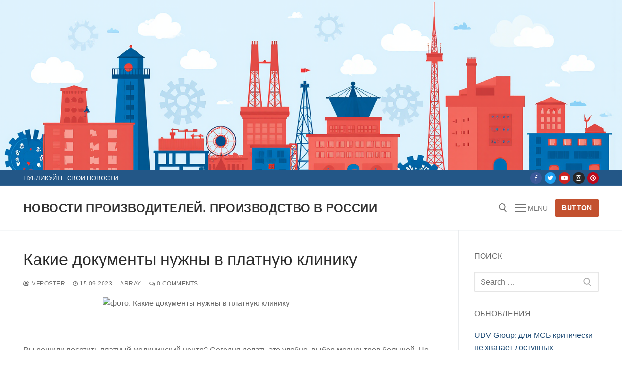

--- FILE ---
content_type: application/javascript
request_url: https://manufacturers-news.ru/wp-content/themes/customify_mnw/assets/js/theme.min.js?ver=0.3.6
body_size: 13567
content:
"use strict";!function(t,n){var r=/:scope\b/gi;function i(e){var s=t[e];t[e]=function(e){var t=this,n=t.id||"qsid"+(new Date).getTime(),i=!t.id,o=r.test(e);try{return o&&(i&&(t.id=n),e=e.replace(r,"#"+n)),s.call(this,e)}finally{i&&(t.id=null)}}}function o(e){var t=n[e];n[e]=function(e){return t.call(this,e.replace(r,""))}}try{document.querySelector(":scope")}catch(e){i("querySelector"),i("querySelectorAll"),o("querySelector"),o("querySelectorAll")}}(Element.prototype,Document.prototype),[Element.prototype,Document.prototype,DocumentFragment.prototype].forEach(function(e){e.hasOwnProperty("append")||Object.defineProperty(e,"append",{configurable:!0,enumerable:!0,writable:!0,value:function(){var e=Array.prototype.slice.call(arguments),n=document.createDocumentFragment();e.forEach(function(e){var t=e instanceof Node;n.appendChild(t?e:document.createTextNode(String(e)))}),this.appendChild(n)}})}),"function"!=typeof NodeList.prototype.forEach&&(NodeList.prototype.forEach=Array.prototype.forEach),Element.prototype.matches||(Element.prototype.matches=Element.prototype.msMatchesSelector||Element.prototype.webkitMatchesSelector),Element.prototype.closest||(Element.prototype.closest=function(e){var t=this;if(!document.documentElement.contains(t))return null;do{if(t.matches(e))return t;t=t.parentElement||t.parentNode}while(null!==t&&1===t.nodeType);return null}),function(){function e(){this.options={menuToggleDuration:300},this.menuSidebarState="closed",this.isPreviewing=document.body.classList.contains("customize-previewing"),this.init()}var t,n;e.prototype.checkTouchScreen=function(){"ontouchstart"in document.documentElement?document.body.classList.add("ontouch-screen"):document.body.classList.add("not-touch-screen")},e.prototype.isMobile=function(){return!!(navigator.userAgent.match(/Android/i)||navigator.userAgent.match(/webOS/i)||navigator.userAgent.match(/iPhone/i)||navigator.userAgent.match(/iPad/i)||navigator.userAgent.match(/iPod/i)||navigator.userAgent.match(/BlackBerry/i)||navigator.userAgent.match(/Windows Phone/i))},e.prototype.initMenuSidebar=function(){var e;document.body.classList.contains("menu_sidebar_dropdown")||(e=document.getElementById("header-menu-sidebar"))&&document.body.append(e),document.addEventListener("customize_section_opened",function(e){"header_sidebar"===e.detail&&this.toggleMenuSidebar(!1)}.bind(this));var t=document.querySelectorAll(".menu-mobile-toggle");this.addEvent(t,"click",function(e){e.preventDefault(),this.toggleMenuSidebar()}.bind(this));var n=document.querySelectorAll("#header-menu-sidebar .close-panel, .close-sidebar-panel");this.addEvent(n,"click",function(e){e.preventDefault(),this.closeMenuSidebar()}.bind(this)),this.addEvent(document,"click",function(e){if(document.body.classList.contains("is-menu-sidebar")){var t=document.getElementById("header-menu-sidebar"),n=document.querySelectorAll(".menu-mobile-toggle"),i=!1;t.contains(e.target)||(i=!0),e.target.closest("#header-menu-sidebar")||e.target===t||(i=!0);var o=!1;if(n.length)for(var s=0;s<n.length;s++)!e.target.closest(".menu-mobile-toggle")&&e.target!==n[s]||(o=!0);i&&!o&&this.closeMenuSidebar()}}.bind(this)),this.addEvent(document,"keyup",function(e){27===e.keyCode&&this.closeMenuSidebar()}.bind(this))},e.prototype.initMobieSearchForm=function(){var e=document.querySelector(".search-form--mobile");e&&(e.classList.add("mobile-search-form-sidebar menu-sidebar-panel"),e.classList.remove("hide-on-mobile hide-on-tablet"),document.body.prepend(e))},e.prototype.toggleMobileSubmenu=function(e){e.preventDefault();var t=e.target.closest("li"),n=t.querySelectorAll(":scope  > .sub-menu, .sub-lv-0");if(t.classList.contains("open-sub")){if(n.length)for(i=0;i<n.length;i++)this.slideUp(n[i],this.options.menuToggleDuration,function(){t.classList.remove("open-sub")})}else if(t.classList.add("open-sub"),n.length)for(var i=0;i<n.length;i++)this.slideDown(n[i],this.options.menuToggleDuration,function(){t.classList.add("open-sub")})},e.prototype.toggleMobileSubmenuEvents=function(e){e.addEventListener("click",this.toggleMobileSubmenu.bind(this))},e.prototype.initMobileSubMenu=function(){var e=document.querySelectorAll("#header-menu-sidebar .nav-menu-mobile .menu-item-has-children");if(e.length)for(var t=0;t<e.length;t++){var n=e[t];if(!n.classList.contains("toggle--added")){n.classList.add("toggle--added");var i=n.querySelector(":scope > a"),o=i.cloneNode(!0);this.isPreviewing;var s=document.createElement("span");s.classList.add("nav-toggle-icon"),s.innerHTML='<i class="nav-icon-angle"></i>',i.parentNode.insertBefore(s,i);var r=n.querySelector(":scope > .sub-menu");"1"!==Customify_JS.sidebar_menu_no_duplicator&&r.prepend(o);var a,l=n.querySelectorAll(":scope  > .sub-menu, .sub-lv-0");if(l.length)for(var c=0;c<l.length;c++)this.slideUp(l[c],0);"1"!==Customify_JS.sidebar_menu_no_duplicator&&(a=document.createElement("li"),o.parentNode.prepend(a),a.appendChild(o)),this.toggleMobileSubmenuEvents(s)}}},e.prototype.slideUp=function(e,t,n){"number"!=typeof t&&(t=0),e._slideDownTimeOut&&(clearTimeout(e._slideDownTimeOut),e._slideDownTimeOut=!1);var i=e.getBoundingClientRect();e.style.overflow="hidden",e.style.height=i.height+"px",e.style.transition="height "+t+"ms linear",setTimeout(function(){e.style.height="0px"},20),e._sideUpTimeOut=setTimeout(function(){e.style.transition="","function"==typeof n&&n.call(this)},t+20)},e.prototype.slideDown=function(e,t,n){"number"!=typeof t&&(t=0),e._sideUpTimeOut&&(clearTimeout(e._sideUpTimeOut),e._sideUpTimeOut=!1),e.style.height="initial",e.style.overflow="initial",e.style.transition="";var i=e.getBoundingClientRect();e.style.height="0px",e.style.overflow="hidden",e.style.transition="height "+t+"ms linear",setTimeout(function(){e.style.height=i.height+"px"},50),e._sideUpTimeOut=setTimeout(function(){e.style.height="",e.style.overflow="",e.style.transition="","function"==typeof n&&n.call(this)},t)},e.prototype.insertMenuOverlayClass=function(){var e=document.querySelector(".nav-menu-mobile");e&&(document.body.classList.contains("menu_sidebar_slide_overlay")?e.classList.add("nav-menu-overlay"):e.classList.remove("nav-menu-overlay"))},e.prototype.setupMobileItemAnimations=function(e){window.height;void 0===e&&(e=document.getElementById("header-menu-sidebar"));var t=0,n=e.querySelectorAll(".item--inner");if(n.length)for(var i=0;i<n.length;i++)t++,n[i].style.transitionDelay=.2*t+"s"},e.prototype.toggleClass=function(e,t){if(e instanceof NodeList)for(var n=0;n<e.length;n++)e[n].classList.contains(t)?e[n].classList.remove(t):e[n].classList.add(t);else(e instanceof Node||e instanceof Element)&&(e.classList.contains(t)?e.classList.remove(t):e.classList.add(t))},e.prototype.addClass=function(e,t){if(e instanceof NodeList)for(var n=0;n<e.length;n++)e[n].classList.add(t);else(e instanceof Node||e instanceof Element)&&e.classList.add(t)},e.prototype.removeClass=function(e,t){var n=t.split(" ");if(e instanceof NodeList)for(var i=0;i<e.length;i++)for(var o=0;o<n.length;o++)e[i].classList.remove(n[o]);else if(e instanceof Node||e instanceof Element)for(o=0;o<n.length;o++)e.classList.remove(n[o])},e.prototype.addEvent=function(e,t,n){if(e instanceof NodeList)for(var i=0;i<e.length;i++)e[i].addEventListener(t,n);else(e instanceof Node||e instanceof Element)&&e.addEventListener(t,n)},e.prototype.closeMenuSidebar=function(){document.body.classList.add("hiding-header-menu-sidebar"),document.body.classList.remove("is-menu-sidebar");var e,t=document.querySelectorAll(".menu-mobile-toggle, .menu-mobile-toggle .hamburger");this.removeClass(t,"is-active"),document.body.classList.contains("menu_sidebar_dropdown")?(this.removeClass(document.body,"hiding-header-menu-sidebar"),e=document.getElementById("header-menu-sidebar"),document.getElementById("header-menu-sidebar-inner").getBoundingClientRect().height,this.slideUp(e,300,function(){e.style.height=0,e.style.display="block"}.bind(this))):setTimeout(function(){this.removeClass(document.body,"hiding-header-menu-sidebar")}.bind(this),1e3)},e.prototype.toggleMenuSidebar=function(e){var t,n,i;void 0===e&&(e=!0),document.body.classList.remove("hiding-header-menu-sidebar"),e?this.toggleClass(document.body,"is-menu-sidebar"):document.body.classList.add("is-menu-sidebar"),document.body.classList.contains("menu_sidebar_dropdown")&&(t=document.querySelectorAll(".menu-mobile-toggle, .menu-mobile-toggle .hamburger"),e?this.toggleClass(t,"is-active"):this.addClass(t,"is-active"),document.body.classList.contains("is-menu-sidebar")?(n=document.getElementById("header-menu-sidebar"),i=document.getElementById("header-menu-sidebar-inner").getBoundingClientRect().height,this.slideDown(n,300,function(){n.style.height=i+"px"})):e&&this.closeMenuSidebar())},e.prototype.searchFormAutoAlign=function(){for(var e=document.querySelectorAll(".header-search_icon-item"),t=window.innerWidth,n=0;n<e.length;n++){var i=e[n],o=i.querySelector(".search-icon").getBoundingClientRect();this.removeClass(i,"search-right search-left"),o.left>t/2?Customify_JS.is_rtl?(this.removeClass(i,"search-left"),this.addClass(i,"search-right")):(this.removeClass(i,"search-right"),this.addClass(i,"search-left")):Customify_JS.is_rtl?(this.removeClass(i,"search-right"),this.addClass(i,"search-left")):(this.removeClass(i,"search-left"),this.addClass(i,"search-right"))}},e.prototype.initSearchForm=function(){var e=document.querySelectorAll(".header-search_icon-item"),i=this;e.forEach(function(n){var e,t;n.classList.contains("js-added")||(i.addClass(n,"js-added"),i.removeClass(n,"active"),t=function(e){e.preventDefault();var t=n.querySelector(".search-field");n.classList.contains("active")?(this.removeClass(n,"active"),t.focus()):(n.classList.add("active"),t.blur())},(e=n.querySelector(".search-icon")).removeEventListener("click",t),i.addEvent(e,"click",t.bind(i)),i.addEvent(document,"click",function(e){n===e.target||n.contains(e.target)||i.removeClass(n,"active")}.bind(i)))}),i.searchFormAutoAlign()},e.prototype.wrapper=function(e,t){void 0===t&&(t="div");var n=document.createElement(t);return e.parentNode.replaceChild(n,e),n.appendChild(e),n},e.prototype.responsiveTable=function(){for(var e,t=document.querySelectorAll(".entry-content table"),n=0;n<t.length;n++){t[n].parentNode.classList.contains("table-wrapper")||((e=document.createElement("div")).classList.add("table-wrapper"),t[n].parentNode.replaceChild(e,t[n]),e.appendChild(t[n]))}},e.prototype.responsiveVideos=function(){},e.prototype.init=function(){var e;this.checkTouchScreen(),this.initMobieSearchForm(),this.initMobileSubMenu(),this.insertMenuOverlayClass(),this.setupMobileItemAnimations(),this.initMenuSidebar(),this.initSearchForm(),this.responsiveTable(),this.responsiveVideos(),document.addEventListener("header_builder_panel_changed",function(){this.initMobileSubMenu(),this.insertMenuOverlayClass()}.bind(this)),window.addEventListener("resize",function(){this.setupMobileItemAnimations(),this.removeClass(document.querySelectorAll(".header-search_icon-item"),"active"),e&&clearTimeout(e),e=setTimeout(this.searchFormAutoAlign.bind(this),100)}.bind(this)),document.addEventListener("selective-refresh-content-rendered",function(e){var t;console.log("e.detail",e.detail),"customify_customize_render_header"===e.detail&&(null!==(t=document.querySelector("body > .header-menu-sidebar"))&&t.remove(),this.initMobieSearchForm(),this.initMobileSubMenu(),this.insertMenuOverlayClass(),this.setupMobileItemAnimations(),this.initMenuSidebar(),this.initSearchForm(),console.log("header_change")),"Customify_Builder_Item_Search_Icon__render"===e.detail&&(this.initMobieSearchForm(),this.initSearchForm(),this.setupMobileItemAnimations())}.bind(this))},window.customify_is_mobile=function(){return e.isMobile()},window.Customify=new e,window.Customify.isMobile()&&(t=.01*window.innerHeight,n=.01*window.innerWidth,document.documentElement.style.setProperty("--vh",t+"px"),document.documentElement.style.setProperty("--vw",n+"px"),window.addEventListener("resize",function(){var e=.01*window.innerHeight,t=.01*window.innerWidth;document.documentElement.style.setProperty("--vh",e+"px"),document.documentElement.style.setProperty("--vw",t+"px")}))}(),function(){var e,t,n,i,o=document.getElementById("site-navigation-main-desktop");if(o&&void 0!==(e=o.getElementsByTagName("ul")[0])){for(e.setAttribute("aria-expanded","false"),-1===e.className.indexOf("nav-menu")&&(e.className+=" nav-menu"),n=0,i=(t=e.getElementsByTagName("a")).length;n<i;n++)t[n].addEventListener("focus",s,!0),t[n].addEventListener("blur",s,!0);!function(){var e,t,n=o.querySelectorAll(".menu-item-has-children > a, .page_item_has_children > a");if("ontouchstart"in window)for(e=function(e){var t,n=this.parentNode;if(n.classList.contains("focus"))n.classList.remove("focus");else{for(e.preventDefault(),t=0;t<n.parentNode.children.length;++t)n!==n.parentNode.children[t]&&n.parentNode.children[t].classList.remove("focus");n.classList.add("focus")}},t=0;t<n.length;++t)n[t].addEventListener("touchstart",e,!1)}()}function s(){for(var e=this;-1===e.className.indexOf("nav-menu");)"li"===e.tagName.toLowerCase()&&(-1!==e.className.indexOf("focus")?e.className=e.className.replace(" focus",""):e.className+=" focus"),e=e.parentElement}}(),/(trident|msie)/i.test(navigator.userAgent)&&document.getElementById&&window.addEventListener&&window.addEventListener("hashchange",function(){var e,t=location.hash.substring(1);/^[A-z0-9_-]+$/.test(t)&&(e=document.getElementById(t))&&(/^(?:a|select|input|button|textarea)$/i.test(e.tagName)||(e.tabIndex=-1),e.focus())},!1);